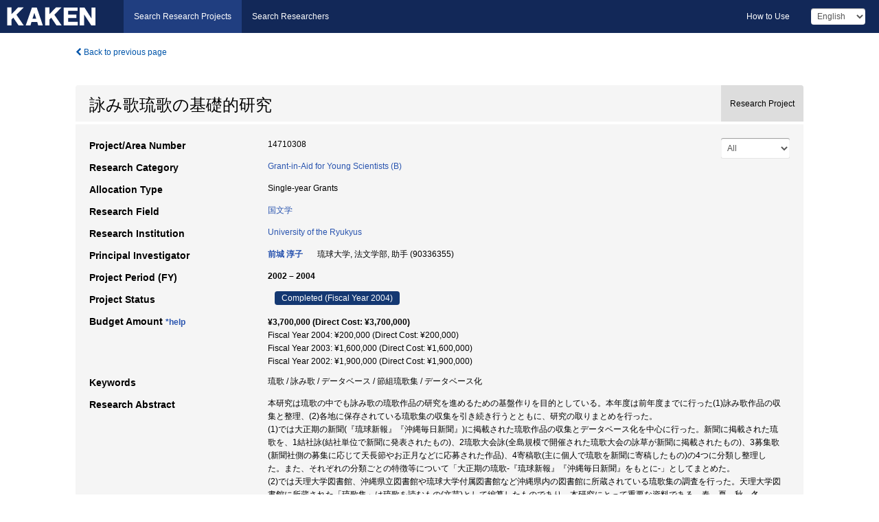

--- FILE ---
content_type: text/html; charset=utf-8
request_url: https://kaken.nii.ac.jp/grant/KAKENHI-PROJECT-14710308/
body_size: 8353
content:
<!DOCTYPE html>
<html>
  <head>
   
   <!-- Google Tag Manager -->
    <script nonce="G9vUEK5tv/2oA5PgXKreaw==">(function(w,d,s,l,i){w[l]=w[l]||[];w[l].push({'gtm.start':
    new Date().getTime(),event:'gtm.js'});var f=d.getElementsByTagName(s)[0],
    j=d.createElement(s),dl=l!='dataLayer'?'&l='+l:'';j.async=true;j.src=
    'https://www.googletagmanager.com/gtm.js?id='+i+dl;f.parentNode.insertBefore(j,f);
    })(window,document,'script','dataLayer','GTM-P9DX5R3K');</script>
    <!-- End Google Tag Manager -->
    
    <!-- meta -->
    <meta charset="UTF-8">
    <meta http-equiv="Pragma" content="no-cache" />
    <meta http-equiv="Cache-Control" content="no-cache" />
    <meta http-equiv="Cache-Control" content="no-store" />
    <meta http-equiv="Cache-Control" content="must-revalidate" />
    <meta http-equiv="Expires" content="0" />
    

<meta property="og:title" content="詠み歌琉歌の基礎的研究" />
<meta property="og:type" content="articl" />
<meta property="og:url" content="https://kaken.nii.ac.jp/grant/KAKENHI-PROJECT-14710308/" />
<meta property="og:site_name" content="KAKEN" />
<meta property="og:description" content="本研究は琉歌の中でも詠み歌の琉歌作品の研究を進めるための基盤作りを目的としている。本年度は前年度までに行った(1)詠み歌作品の収集と整理、(2)各地に保存されている琉歌集の収集を引き続き行うとともに、研究の取りまとめを行った。(1)では大正期の新聞(『琉球新報』『沖縄毎日新聞』)に掲載された琉歌作品の収集とデータベース化を中心に行った。新聞に掲載された琉歌を、1結社詠(結社単位で新聞に発表されたもの)、2琉歌大会詠(全島規模で開催された琉歌大会の詠草が新聞に掲載されたもの)、3募集歌(新聞社側の募集に応じて天長節やお正月などに応募された作品)、4寄稿歌(主に個人で琉歌を新聞に寄稿したもの)の4つに分類し整理した。また、それぞれの分類ごとの特徴等について「大正期の琉歌-『琉球新報』『沖縄毎日新聞』をもとに-」としてまとめた。(2)では天理大学図書館、沖縄県立図書館や琉球大学付属図書館など沖縄県内の図書館に所蔵されている琉歌集の調査を行った。天理大学図書館に所蔵された「琉歌集」は琉歌を読むもの(文芸)として編纂したものであり、本研究にとって重要な資料である。春、夏、秋、冬、恋、雑、仲風の7つの部立をもつこの歌集は、同じ部立構成をもつ『古今琉歌集』との詳細な検討が今後必要であろう。また、琉球大学付属図書館に所蔵されている「喜納誌」と記された「琉歌集」は節名が記されていないことから詠み歌的な歌集であると思われるが、部立が示されていないためどのような方針で歌集が編纂されたか不明である。本研究によって大正期の新聞に掲載された琉歌約4,000首の収集と整理が行われた。これによって詠み歌琉歌研究の基礎資料が整ったことになる。また、各地に保存されている琉歌集の収集と整理が進められ、60余の琉歌集を確認することができた。" />
<meta property="og:locale" content="en_US" />

<link rel="alternate" href="https://kaken.nii.ac.jp/ja/grant/KAKENHI-PROJECT-14710308/" hreflang="ja" />

<meta name="description" content="Principal Investigator：前城 淳子, Project Period (FY)：2002 – 2004, Research Category：Grant-in-Aid for Young Scientists (B), Research Field：国文学" />


    <link rel="shortcut icon" href="/static/images/favicon_kakenhi.ico" type="image/vnd.microsoft.ico" />
    <link rel="icon" href="/static/images/favicon_kakenhi.ico" type="image/vnd.microsoft.ico" />
    <!-- Bootstrap core CSS -->
    <link id="switch_style" href="/static/css/bootstrap-modal.css?1691548535" rel="stylesheet" />
    <!-- Custom styles for this template -->
    <link href="/static/css/chosentree.css?1697515756" rel="stylesheet" />
	<link href="/static/css/treeselect.css?1697515756" rel="stylesheet" />
    <link href="/static/css/cinii.css?1744344496" rel="stylesheet" />
    <link href="/static/css/dropzone.css?1691548535" rel="stylesheet" />
    <link href="/static/css/font-awesome.css?1691548535" rel="stylesheet" />
    <link href="/static/css/jquery-ui.min.css?1691548535" rel="stylesheet" />
    <link href="/static/css/box-flex.css?1691548535" rel="stylesheet" />

    <!-- HTML5 shim and Respond.js IE8 support of HTML5 elements and media queries -->
    <!--[if lt IE 9]>
    <script type="text/javascript" src="/static/js/html5shiv.js?1691548536"></script>
    <script type="text/javascript" src="/static/js/respond.min.js?1691548536"></script>
    <![endif]-->
    <script nonce="G9vUEK5tv/2oA5PgXKreaw==" type="text/javascript">
    //<![CDATA[
    var static_url="/static/";
    var fault_mode="False";

    
		var ga_search= false;
    
    //]]>

    if(navigator.userAgent.match(/(iPad)/)){
        document.write('<meta name="viewport" content="width=980">');
    }
    else{
        document.write('<meta name="viewport" content="width=device-width">');
    }
</script>


    <script type="text/javascript" src="/static/js/jquery.min.js?1691548536" ></script>
    <script type="text/javascript" src="/static/js/common.js?1691548535"></script>

    <!-- <script type="text/javascript" src="/static/js/changeDisplayMode.js?1691548535"></script>
 -->
    <script type="text/javascript" src="/static/js/jquery-ui.min.js?1691548536"></script>
    <script type="text/javascript" src="/static/js/search.js?1738037204"></script>
    <!--[if IE 8.0]>
      <link href="/static/css/cinii-ie8.css?1691548535" rel="stylesheet" type="text/css" />
    <![endif]-->
  <title>KAKEN &mdash; Research Projects | 詠み歌琉歌の基礎的研究 (KAKENHI-PROJECT-14710308)</title>
  </head>
  <body class="kakenhi grants topscreen with_sidenavi en">
  

<!-- Google Tag Manager (noscript) -->
<noscript><iframe src="https://www.googletagmanager.com/ns.html?id=GTM-P9DX5R3K"
height="0" width="0" style="display:none;visibility:hidden"></iframe></noscript>
<!-- End Google Tag Manager (noscript) -->

<div id="content">
  <form id="search" method="post" action="." autoclass="form-signin" class="form-vertical"><input type='hidden' name='csrfmiddlewaretoken' value='wkQiQ4DBHmVRyzCdO2oy3R75E2D7RVEffdLj5l3S2rlVzg3pfiQCuOkQCWxmBwUe' />
  <input type="hidden" name="lang" id="lang" value="en" />
  <input type="hidden" name="url_lang" id="url_lang" value="" />
    
    <nav class="navbar navbar-header">
      <div class="navbar-topcontent">
        <!--ブランド名 ロゴ名の表示-->
        <a href="/index/" class="navbar-brand headerlogo"></a>
        <!--トグルボタンの設置-->
		<button class="navbar-toggler button-menu collapsed" type="button" data-bs-toggle="collapse" data-bs-target="#nav-content" aria-controls="nav-content" aria-expanded="false" aria-label="メニュー">
          <span class="navbar-toggler-icon"></span>
        </button>
        <button type="button" class="navbar-toggler button-search collapsed" data-bs-toggle="collapse" data-bs-target="#searchbox">
          Search
        </button>
        <div id="nav-content" class="collapse navbar-collapse headermenu">
        <ul class="nav navbar-nav menu-service-list btn-group">
        　<li class="active"><a href="/index/">Search Research Projects</a></li>
          <li><a href="https://nrid.nii.ac.jp/index/">Search Researchers</a></li>
          </ul>
          <ul class="nav navbar-nav menu-kaken-use-list btn-group">
            <li><a href="https://support.nii.ac.jp/kaken/howtouse/" target="_blank">How to Use</a></li>
          </ul>
          <ul class="nav navbar-nav menu-utility-list btn-group">
            
            
                <li class="menu-utility-item">
                  <select class="form-control" name="langChange" id="langChange">
                  
                    <option value="ja">Japanese</option>
                  
                    <option value="en" selected="selected">English</option>
                  
                  </select>
                </li>
            
          </ul>
        </div>
      </div>
    </nav>
  
<div class="container body-wrap" id="listings-page">

  <div class="listing-wrapper">
    <div class="clearfix">
      <ol class="breadcrumb">
        <li><a id="searchBack" class="link-page underline link_pointer"><i class="fa fa-chevron-left"></i> Back to previous page</a></li>
      </ol>
    </div>
    
    
    <div class="summary-area">
      


  
  
  
  
  
 
 
  

<div class="page-title project">
  <h1>詠み歌琉歌の基礎的研究</h1>
  
  <div class="ptype project"><p>Research Project</p></div>
  
</div>
<div class="row listing-row">
  <div class="col-sm-12">
    
     <div class="year-tab">
       <select class="form-control input-sm" name="year" id="yearChange">
        
          <option value="" selected="selected">All</option>
        
          <option value="2004">Fiscal Year 2004</option>
        
          <option value="2003">Fiscal Year 2003</option>
        
          <option value="2002">Fiscal Year 2002</option>
        
          <option value="grantAwardInfo">grantAwardInfo</option>
        
       </select>
       <input type="hidden" id="base_path" value="/grant/KAKENHI-PROJECT-14710308/" />
     </div>
    
    
    <table class="summary-table">
    
    

	
		<tr><th>Project/Area Number</th><td>
    	
			14710308
    		</td></tr>
		
	
	
	
	

    <tr>
     <th>Research Category</th>
     <td>
      
    <p> 
        
        
      <a href="/search/?qc=Grant-in-Aid%20for%20Young%20Scientists%20%28B%29" class="link-page underline">Grant-in-Aid for Young Scientists (B)</a>
    
    </p>
     </td></tr>
    
    <!-- <tr><th>Japan Grant Number</th><td>JP14710308</td></tr> -->
    <tr><th>Allocation Type</th><td>Single-year Grants </td></tr>
    
    <tr><th>Research Field</th>
      <td>
      
      <a href="/search/?qd=%5BResearch%20Field%3AResearch%20Fields%5DLiterature/Literature/%E5%9B%BD%E6%96%87%E5%AD%A6" class="link-page underline">国文学</a>
      
        </td></tr>
    
    
    <tr><th>Research Institution</th><td><a href="/search/?qe=University%20of%20the%20Ryukyus" class="link-page underline">University of the Ryukyus</a> </td></tr>
    
      
        
          <tr><th><h3><strong>Principal Investigator</strong></h3></th>
          <td>
          <h4><span><a href="https://nrid.nii.ac.jp/en/nrid/1000090336355/">前城 淳子</a></span>&nbsp;&nbsp;琉球大学,&nbsp;法文学部,&nbsp;助手&nbsp;(90336355)</h4>
          </td></tr>
        
      
      
        
      
    
    
    <tr>
     <th>Project Period (FY)</th>
     <td>
      <span class="fiscal_year">2002&nbsp;&ndash;&nbsp;2004</span>
     </td>
    </tr>
    
    
    <tr>
     <th>Project Status</th>
     <td>
      <span class="pstatus">Completed&nbsp;(Fiscal Year 2004)</span>
     </td>
    </tr>
    
    
    
    	<tr><th>Budget Amount&nbsp;<a class="award_amount_help win_open" href="https://support.nii.ac.jp/kaken/project_details">*help</a></th>
    	<td>
    	 <h5>¥3,700,000 (Direct Cost: ¥3,700,000)</h5>
    	 
    	 Fiscal Year 2004: ¥200,000 (Direct Cost: ¥200,000)<br />
    	 
    	 Fiscal Year 2003: ¥1,600,000 (Direct Cost: ¥1,600,000)<br />
    	 
    	 Fiscal Year 2002: ¥1,900,000 (Direct Cost: ¥1,900,000)
    	 
    	 </td></tr>
    
    <tr><th>Keywords</th><td>琉歌 / 詠み歌 / データベース / 節組琉歌集 / データベース化</td></tr>
    
    
    <tr>
      <th>Research Abstract</th>
      <td>
        <p>本研究は琉歌の中でも詠み歌の琉歌作品の研究を進めるための基盤作りを目的としている。本年度は前年度までに行った(1)詠み歌作品の収集と整理、(2)各地に保存されている琉歌集の収集を引き続き行うとともに、研究の取りまとめを行った。<br />(1)では大正期の新聞(『琉球新報』『沖縄毎日新聞』)に掲載された琉歌作品の収集とデータベース化を中心に行った。新聞に掲載された琉歌を、1結社詠(結社単位で新聞に発表されたもの)、2琉歌大会詠(全島規模で開催された琉歌大会の詠草が新聞に掲載されたもの)、3募集歌(新聞社側の募集に応じて天長節やお正月などに応募された作品)、4寄稿歌(主に個人で琉歌を新聞に寄稿したもの)の4つに分類し整理した。また、それぞれの分類ごとの特徴等について「大正期の琉歌-『琉球新報』『沖縄毎日新聞』をもとに-」としてまとめた。<br />(2)では天理大学図書館、沖縄県立図書館や琉球大学付属図書館など沖縄県内の図書館に所蔵されている琉歌集の調査を行った。天理大学図書館に所蔵された「琉歌集」は琉歌を読むもの(文芸)として編纂したものであり、本研究にとって重要な資料である。春、夏、秋、冬、恋、雑、仲風の7つの部立をもつこの歌集は、同じ部立構成をもつ『古今琉歌集』との詳細な検討が今後必要であろう。また、琉球大学付属図書館に所蔵されている「喜納誌」と記された「琉歌集」は節名が記されていないことから詠み歌的な歌集であると思われるが、部立が示されていないためどのような方針で歌集が編纂されたか不明である。<br />本研究によって大正期の新聞に掲載された琉歌約4,000首の収集と整理が行われた。これによって詠み歌琉歌研究の基礎資料が整ったことになる。また、各地に保存されている琉歌集の収集と整理が進められ、60余の琉歌集を確認することができた。
        
        </p>
      </td>
    </tr>
    
    
   
    
    </table>
    
    
  </div>
</div>
    </div>
    
    
    
    <div class="details-heading"><h2>Report  </h2><span class="count">(3&nbsp;results)</span></div>
    <ul class="details-list">
    
      <li class="detail"><span class="list-title">2004</span>
      
       <span class="list-title"><a class="link-page underline" href="/report/KAKENHI-PROJECT-14710308/147103082004jisseki/">Annual Research Report</a></span>
      
      
      
      </li>
     
      <li class="detail"><span class="list-title">2003</span>
      
       <span class="list-title"><a class="link-page underline" href="/report/KAKENHI-PROJECT-14710308/147103082003jisseki/">Annual Research Report</a></span>
      
      
      
      </li>
     
      <li class="detail"><span class="list-title">2002</span>
      
       <span class="list-title"><a class="link-page underline" href="/report/KAKENHI-PROJECT-14710308/147103082002jisseki/">Annual Research Report</a></span>
      
      
      
      </li>
     
   </ul>
    
    
    <div class="details-heading" id="heading-tabs">
      <ul class="nav nav-tabs nav-justified" role="tablist">
      <li role="presentation"><a href="#tab1" data-bs-toggle="tab" role="tab" class="active"><h2>Research Products  </h2><span class="count">(<span id="product_cnt">1</span>&nbsp;results)</span></a></li>
      
      </ul>
    </div>
      <div id="myTabContent" class="tab-content">
        
        
        <div class="tab-pane in active" id="tab1">
          <div id="product_list">
            <input type="hidden" id="grant_id" value="KAKENHI-PROJECT-14710308" />
<input type="hidden" id="product_p_id" value="" />
<input type="hidden" id="record_set" value="kakenhi" />
<input type="hidden" id="cond_type" value="" />
<input type="hidden" id="cond_year" value="" />
<div class="conditions">
  <p>
   
   <a id="year-all" class="link_pointer disabled clicked">All</a>
   <a id="year-2005" class="link_pointer searchProductYear">2005</a>
  </p>
  
  <p>
    
    <a id="type-all" class="link_pointer disabled clicked">
    All</a>
    <a id="type-journal_article" class="link_pointer searchProductType">
    Journal Article
     (1&nbsp;results)
     
     </a>
  </p>
  
</div>

  <ul>
  
    <li>
        <div class="col-sm-12 accordion">
          
            <a class="accordion-toggle accordion-caret collapsed" data-bs-toggle="collapse" href="#product_1">
              <h4>[Journal Article]  『南苑八景』の羇旅歌の構造<span class="pull-right year">2005</span></h4>
            </a>
          
          
          <div id="product_1" class="accordion-body collapse">
          <ul class="list-unstyled">
          <li><h5 class="col-sm-12 col-md-1"> Author(s)</h5><div class="col-sm-12 col-md-10">前城淳子</div></li>
          
          <li>
            <h5 class="col-sm-12 col-md-1">Journal Title</h5>
            <div class="col-sm-12 col-md-10">
              <p>日本東洋文化論集 琉球大学法文学部紀要 第11号</p>
              
            </div>
          </li>
          
          
          
          
          
          
          
          
          
          
          <li><h5 class="col-sm-12 col-md-1">NAID</h5><div class="col-sm-12 col-md-10"><p><a href="https://ci.nii.ac.jp/naid/120001372371?l=en" class="win_open">120001372371  <img src="/static/images/icon_cinii.png" /></a></p></div></li>
          
          
          
          
          
          
          
          
          
          
          
          
          
          
          
          
          
          
          
          
          
          <li><h5 class="col-sm-12 col-md-1">Related Report</h5><div class="col-sm-12 col-md-10">
            
            
             <i class="fa fa-file"></i> <a class="link-page" href="/report/KAKENHI-PROJECT-14710308/147103082004jisseki/">2004  Annual Research Report</a>
            
            
            </div>
          </li>
          
          
          
        </ul>
      </div>
      
     </div>
    </li>
  
  </ul>

          </div>
        </div>
        
        
      </div>
    
  </div>
  <div class="listing-footer">
    <p class="footer-links"><strong>URL:&nbsp;</strong><input type="text" size="80" readonly="readonly" value="https://kaken.nii.ac.jp/grant/KAKENHI-PROJECT-14710308/" /></p>
   
    <div>
      <p class="pull-right">
      
        Published:&nbsp;2002-04-01&nbsp;&nbsp;
        Modified:&nbsp;2025-11-17&nbsp;&nbsp;
      
      
      </p>
    </div>
  </div>

</div><!--container-->

 </form>
</div><!-- #content -->

  
<div class="footer">
  <div class="footer-wrap">
      <div class="row">
          <div class="col-sm-8 col-xs-12">
              <p class="footer-links">
               
                  <a href="https://support.nii.ac.jp/kaken/" class="win_open active">Information</a>
               
                  <a href="https://support.nii.ac.jp/kaken/quicksearch" class="win_open">User Guide</a>
               
                  <a href="https://support.nii.ac.jp/kaken/faq/general" class="win_open">FAQ</a>
               
                  <a href="https://support.nii.ac.jp/news/kaken" class="win_open">News</a>
               
                  <a href="https://support.nii.ac.jp/kaken/about/terms" class="win_open">Terms of Use</a>
               
                  <a href="https://support.nii.ac.jp/kaken/kakenhi" class="win_open">Attribution of KAKENHI</a>
               
              </p>
          </div>
          <div class="col-sm-4 col-xs-12">
             <a class="pull-right" href="https://www.nii.ac.jp/" target="_blank"><strong>Powered by NII</strong></a>
             <a class="pull-right kakenhi-footer-logo" href="https://www.jsps.go.jp/" target="_blank"><img src="/static/images/kaken_footer_logo_en.png" alt="kakenhi" width="100" height="43" class="kakenhi logo" /></a>
          </div>
      </div>
  </div>
</div>

<!-- Bootstrap core JavaScript
================================================== -->
<!-- Placed at the end of the document so the pages load faster -->
<script type="text/javascript" src="/static/bootstrap/js/bootstrap.min.js?1697515756"></script>
<script type="text/javascript" src="/static/js/jquery.flot.js?1691548536"></script>
<script type="text/javascript" src="/static/js/dropzone.js?1691548536"></script>


</body>
</html>